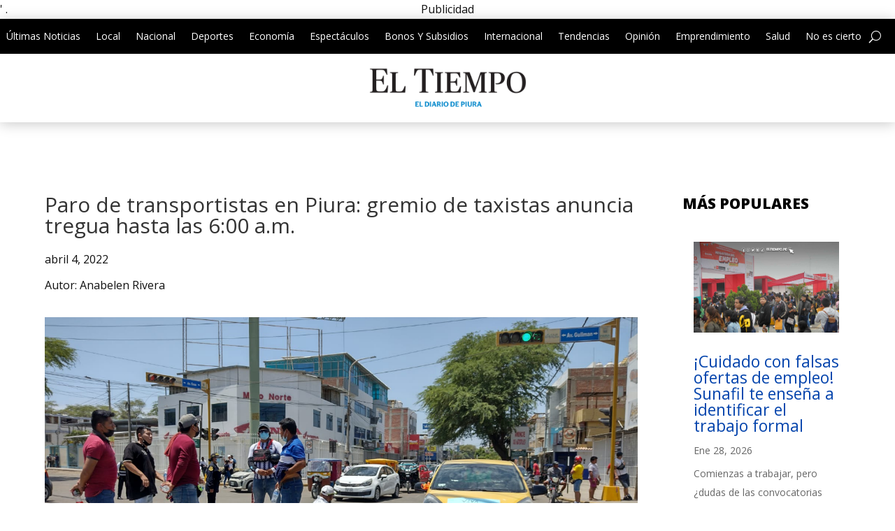

--- FILE ---
content_type: text/html; charset=utf-8
request_url: https://www.google.com/recaptcha/api2/aframe
body_size: 268
content:
<!DOCTYPE HTML><html><head><meta http-equiv="content-type" content="text/html; charset=UTF-8"></head><body><script nonce="vB_WCwOBV2LvyI59P-_iAA">/** Anti-fraud and anti-abuse applications only. See google.com/recaptcha */ try{var clients={'sodar':'https://pagead2.googlesyndication.com/pagead/sodar?'};window.addEventListener("message",function(a){try{if(a.source===window.parent){var b=JSON.parse(a.data);var c=clients[b['id']];if(c){var d=document.createElement('img');d.src=c+b['params']+'&rc='+(localStorage.getItem("rc::a")?sessionStorage.getItem("rc::b"):"");window.document.body.appendChild(d);sessionStorage.setItem("rc::e",parseInt(sessionStorage.getItem("rc::e")||0)+1);localStorage.setItem("rc::h",'1769749210556');}}}catch(b){}});window.parent.postMessage("_grecaptcha_ready", "*");}catch(b){}</script></body></html>